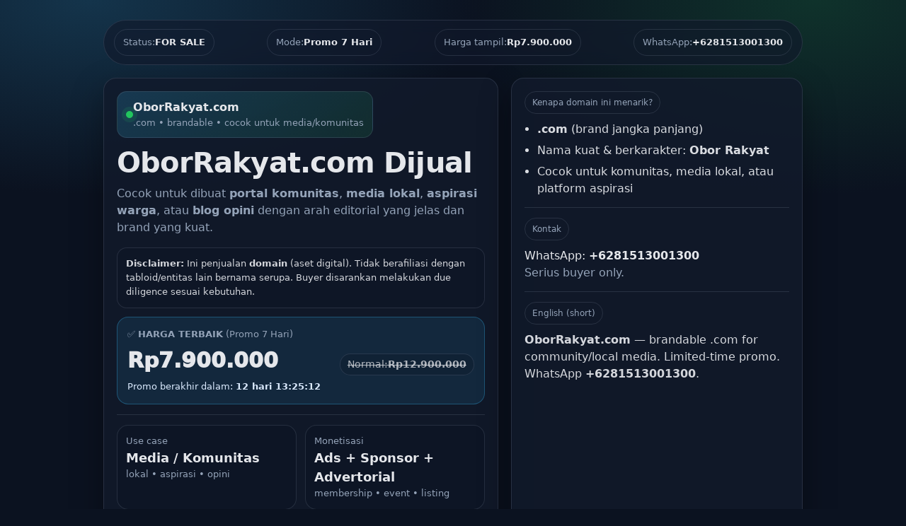

--- FILE ---
content_type: text/html; charset=UTF-8
request_url: https://www.oborrakyat.com/2019/02/malcom-bantah-tertekan-di-barcelona.html
body_size: 4868
content:
<!DOCTYPE html>
<html lang="id">
<head>
  <meta charset="UTF-8" />
  <meta name="viewport" content="width=device-width, initial-scale=1" />
  <title>OborRakyat.com Dijual — Harga Promo Otomatis 7 Hari</title>
  <meta name="description" content="OborRakyat.com dijual. Harga promo otomatis 7 hari, lalu kembali ke harga normal. Hubungi WhatsApp +6281513001300." />
  <style>
    :root{
      --bg:#0b1220; --card:#121a2b; --muted:#94a3b8; --text:#e5e7eb;
      --accent:#22c55e; --border:rgba(148,163,184,.18);
      --shadow: 0 18px 45px rgba(0,0,0,.35); --radius:18px;
    }
    *{box-sizing:border-box}
    body{
      margin:0;font-family:system-ui,-apple-system,Segoe UI,Roboto,Arial,sans-serif;
      background: radial-gradient(1000px 500px at 10% 0%, rgba(56,189,248,.20), transparent 55%),
                  radial-gradient(900px 500px at 90% 0%, rgba(34,197,94,.18), transparent 55%),
                  var(--bg);
      color:var(--text); line-height:1.55;
    }
    .wrap{max-width:1020px;margin:0 auto;padding:28px 16px 70px}
    .topbar{
      display:flex;gap:10px;align-items:center;justify-content:space-between;flex-wrap:wrap;
      padding:12px 14px;border:1px solid var(--border);
      border-radius:999px;background:rgba(18,26,43,.65);backdrop-filter: blur(10px);
    }
    .pill{
      display:inline-flex;gap:8px;align-items:center;padding:8px 12px;border-radius:999px;
      border:1px solid var(--border);color:var(--muted);font-size:13px
    }
    .pill b{color:var(--text)}
    .hero{margin-top:18px;display:grid;grid-template-columns:1.15fr .85fr;gap:18px;align-items:stretch}
    @media (max-width:920px){.hero{grid-template-columns:1fr}}
    .card{
      background:rgba(18,26,43,.82);border:1px solid var(--border);
      border-radius:var(--radius);box-shadow:var(--shadow);padding:18px;
    }
    .domain-badge{
      display:inline-flex;align-items:center;gap:10px;border:1px solid var(--border);
      background:linear-gradient(135deg, rgba(56,189,248,.18), rgba(34,197,94,.12));
      padding:10px 12px;border-radius:14px;margin-bottom:14px
    }
    .domain-badge .dot{width:10px;height:10px;border-radius:50%;background:var(--accent);box-shadow:0 0 0 6px rgba(34,197,94,.12)}
    .domain-badge b{font-size:16px}
    .title{font-size:40px;line-height:1.08;margin:0 0 10px;letter-spacing:-.02em}
    @media (max-width:520px){.title{font-size:34px}}
    .subtitle{margin:0 0 16px;color:var(--muted);font-size:16px}
    .sep{height:1px;background:var(--border);margin:14px 0}
    .grid2{display:grid;grid-template-columns:1fr 1fr;gap:12px}
    @media (max-width:520px){.grid2{grid-template-columns:1fr}}
    .kpi{border:1px solid var(--border);border-radius:16px;padding:12px;background:rgba(11,18,32,.35)}
    .kpi small{color:var(--muted);display:block}
    .kpi strong{font-size:18px}

    .pricebox{
      border:1px solid rgba(56,189,248,.30);
      background:rgba(56,189,248,.10);
      border-radius:16px;padding:14px;
    }
    .pricebox .label{color:var(--muted);font-size:13px}
    .pricebox .priceRow{display:flex;align-items:baseline;justify-content:space-between;gap:10px;flex-wrap:wrap}
    .pricebox .price{font-size:30px;font-weight:950;margin:4px 0}
    .pricebox .old{
      font-size:14px;color:rgba(229,231,235,.75);
      text-decoration:line-through;
      padding:4px 10px;border-radius:999px;border:1px solid var(--border);
      background:rgba(11,18,32,.25)
    }
    .pricebox .sub{color:#dbeafe;font-size:13px}
    .mini{font-size:13px;color:var(--muted)}
    .badge-warn{
      display:inline-flex;align-items:center;gap:8px;padding:9px 12px;border-radius:999px;
      border:1px solid rgba(251,113,133,.35);background:rgba(251,113,133,.10);
      color:#fecdd3;font-weight:900;font-size:13px
    }
    .countdown{display:grid;grid-template-columns:repeat(4,1fr);gap:10px;margin-top:10px}
    .timebox{border:1px solid var(--border);border-radius:16px;padding:12px;text-align:center;background:rgba(11,18,32,.35)}
    .timebox .num{font-size:22px;font-weight:900}
    .timebox .lbl{font-size:12px;color:var(--muted)}
    .cta{display:flex;flex-direction:column;gap:10px;margin-top:14px}
    .btn{
      display:inline-flex;align-items:center;justify-content:center;gap:10px;width:100%;
      padding:14px 14px;border-radius:14px;border:1px solid rgba(255,255,255,.12);
      text-decoration:none;font-weight:900;cursor:pointer;transition:.15s transform ease,.15s opacity ease;
    }
    .btn:hover{transform:translateY(-1px);opacity:.95}
    .btn-wa{background:linear-gradient(135deg, rgba(34,197,94,.95), rgba(34,197,94,.75)); color:#05230f}
    .btn-copy{background:rgba(56,189,248,.12); color:var(--text)}
    .btn-ghost{background:rgba(148,163,184,.08); color:var(--text)}
    ul{margin:10px 0 0;padding-left:18px}
    li{margin:6px 0;color:rgba(229,231,235,.95)}
    .tag{display:inline-flex;align-items:center;padding:6px 10px;border-radius:999px;border:1px solid var(--border);color:var(--muted);font-size:12px}
    .faq details{border:1px solid var(--border);background:rgba(11,18,32,.25);border-radius:14px;padding:12px;margin:10px 0}
    .faq summary{cursor:pointer;font-weight:950}
    .faq p{margin:10px 0 0;color:rgba(229,231,235,.92)}
    .footer{margin-top:18px;text-align:center;color:var(--muted);font-size:13px}
    .note{
      margin-top:12px;padding:12px;border-radius:14px;border:1px solid var(--border);
      background:rgba(11,18,32,.25);color:rgba(229,231,235,.92);font-size:13px
    }
  </style>
<meta name='google-adsense-platform-account' content='ca-host-pub-1556223355139109'/>
<meta name='google-adsense-platform-domain' content='blogspot.com'/>
</head>

<body>
  <div class="wrap">
    <div class="topbar">
      <div class="pill">Status: <b>FOR SALE</b></div>
      <div class="pill" id="priceModeTop">Mode: <b>Promo 7 Hari</b></div>
      <div class="pill">Harga tampil: <b id="bestPriceTop">—</b></div>
      <div class="pill">WhatsApp: <b id="waShowTop">+6281513001300</b></div>
    </div>

    <div class="hero">
      <!-- Left -->
      <div class="card">
        <div class="domain-badge">
          <span class="dot"></span>
          <div>
            <b id="domainName">OborRakyat.com</b>
            <div style="color:var(--muted);font-size:13px">.com • brandable • cocok untuk media/komunitas</div>
          </div>
        </div>

        <h1 class="title">OborRakyat.com Dijual</h1>
        <p class="subtitle">
          Cocok untuk dibuat <b>portal komunitas</b>, <b>media lokal</b>, <b>aspirasi warga</b>, atau <b>blog opini</b>
          dengan arah editorial yang jelas dan brand yang kuat.
        </p>

        <div class="note">
          <b>Disclaimer:</b> Ini penjualan <b>domain</b> (aset digital).
          Tidak berafiliasi dengan tabloid/entitas lain bernama serupa.
          Buyer disarankan melakukan due diligence sesuai kebutuhan.
        </div>

        <!-- PRICE (AUTO PROMO/NORMAL) -->
        <div class="pricebox" style="margin-top:12px">
          <div class="label" id="priceLabel">✅ <b>HARGA TERBAIK</b> (Promo 7 Hari)</div>

          <div class="priceRow">
            <div class="price" id="bestPrice">—</div>
            <div class="old" id="oldPriceWrap" style="display:none">
              Normal: <b id="oldPrice">—</b>
            </div>
          </div>

          <div class="sub" id="priceSub">
            Promo berakhir dalam: <b id="promoEndsText">—</b>
          </div>
        </div>

        <div class="sep"></div>

        <div class="grid2">
          <div class="kpi">
            <small>Use case</small>
            <strong>Media / Komunitas</strong>
            <div class="mini">lokal • aspirasi • opini</div>
          </div>
          <div class="kpi">
            <small>Monetisasi</small>
            <strong>Ads + Sponsor + Advertorial</strong>
            <div class="mini">membership • event • listing</div>
          </div>
        </div>

        <div class="sep"></div>

        <div class="badge-warn">⚡ Siapa cepat dapat — amankan sebelum diambil orang</div>

        <div class="countdown" aria-label="Countdown timer">
          <div class="timebox"><div class="num" id="dd">00</div><div class="lbl">Hari</div></div>
          <div class="timebox"><div class="num" id="hh">00</div><div class="lbl">Jam</div></div>
          <div class="timebox"><div class="num" id="mm">00</div><div class="lbl">Menit</div></div>
          <div class="timebox"><div class="num" id="ss">00</div><div class="lbl">Detik</div></div>
        </div>

        <div class="cta">
          <a class="btn btn-wa" id="waBtn" href="#" target="_blank" rel="noopener">
            WhatsApp Sekarang • Ambil Harga Promo
          </a>
          <button class="btn btn-copy" id="copyBtn" type="button">
            Salin Pesan WhatsApp (siap kirim)
          </button>
          <a class="btn btn-ghost" href="#faq">Lihat FAQ Transfer Domain</a>

          <div class="mini">
            Pembayaran: <b>Transfer BCA/BRI</b> • <b>Rekber/COD</b> OK • Push/transfer dibantu sampai selesai.
          </div>
        </div>
      </div>

      <!-- Right -->
      <div class="card">
        <div class="tag">Kenapa domain ini menarik?</div>
        <ul>
          <li><b>.com</b> (brand jangka panjang)</li>
          <li>Nama kuat & berkarakter: <b>Obor Rakyat</b></li>
          <li>Cocok untuk komunitas, media lokal, atau platform aspirasi</li>
        </ul>

        <div class="sep"></div>

        <div class="tag">Kontak</div>
        <p style="margin:10px 0 0">
          WhatsApp: <b id="waShowSide">+6281513001300</b><br/>
          <span style="color:var(--muted)">Serius buyer only.</span>
        </p>

        <div class="sep"></div>

        <div class="tag">English (short)</div>
        <p style="margin:10px 0 0;color:rgba(229,231,235,.92)">
          <b>OborRakyat.com</b> — brandable .com for community/local media.
          Limited-time promo. WhatsApp <b>+6281513001300</b>.
        </p>
      </div>
    </div>

    <!-- FAQ -->
    <div class="card faq" id="faq" style="margin-top:18px">
      <h2 style="margin:0 0 10px;font-size:20px">FAQ — Cara Transfer / Push Domain</h2>

      <details open>
        <summary>1) Apa bedanya “push” dan “transfer” domain?</summary>
        <p><b>Push</b> = pindah kepemilikan di registrar yang sama (paling cepat). <br/><b>Transfer</b> = pindah domain ke registrar lain (butuh EPP/Auth).</p>
      </details>

      <details>
        <summary>2) Berapa lama prosesnya?</summary>
        <p>Push: menit–jam. Transfer antar registrar: 1–7 hari (tergantung registrar).</p>
      </details>

      <details>
        <summary>3) Data apa yang dibutuhkan?</summary>
        <p>Push: email akun registrar pembeli. Transfer: EPP/Auth Code + konfirmasi email admin domain.</p>
      </details>

      <details>
        <summary>4) Bisa Rekber/COD?</summary>
        <p>Bisa. Yang penting transaksi aman dan domain berpindah dengan benar.</p>
      </details>
    </div>

    <div class="footer">
      © <span id="year"></span> OborRakyat.com — Domain For Sale • WhatsApp <b>+6281513001300</b>
    </div>
  </div>

  <script>
    // ========= SETTINGS (EDIT HERE) =========
    const DOMAIN_NAME = "OborRakyat.com";
    const WA_NUMBER_INTL = "6281513001300";

    // Harga optimal (rekomendasi)
    const PROMO_PRICE_IDR  = "Rp7.900.000";  // Promo 7 hari
    const NORMAL_PRICE_IDR = "Rp12.900.000"; // Setelah promo habis

    // Deadline promo (WIB +07:00). Ubah sesuai kebutuhan.
    const PROMO_END_DATE = "2026-02-05T21:00:00+07:00";

    // ========= INIT =========
    document.getElementById("year").textContent = new Date().getFullYear();
    document.getElementById("domainName").textContent = DOMAIN_NAME;

    const waShow = "+" + WA_NUMBER_INTL;
    document.getElementById("waShowTop").textContent = waShow;
    document.getElementById("waShowSide").textContent = waShow;

    const bestPriceEl = document.getElementById("bestPrice");
    const bestPriceTopEl = document.getElementById("bestPriceTop");
    const priceModeTopEl = document.getElementById("priceModeTop");
    const priceLabelEl = document.getElementById("priceLabel");
    const priceSubEl = document.getElementById("priceSub");
    const promoEndsTextEl = document.getElementById("promoEndsText");
    const oldWrap = document.getElementById("oldPriceWrap");
    const oldPriceEl = document.getElementById("oldPrice");
    const waBtn = document.getElementById("waBtn");

    const dd = document.getElementById("dd");
    const hh = document.getElementById("hh");
    const mm = document.getElementById("mm");
    const ss = document.getElementById("ss");

    const end = new Date(PROMO_END_DATE).getTime();

    function pad(n){ return String(n).padStart(2,"0"); }

    function setPromoMode(isPromo){
      if(isPromo){
        bestPriceEl.textContent = PROMO_PRICE_IDR;
        bestPriceTopEl.textContent = PROMO_PRICE_IDR;

        priceModeTopEl.innerHTML = 'Mode: <b>Promo 7 Hari</b>';
        priceLabelEl.innerHTML = '✅ <b>HARGA TERBAIK</b> (Promo 7 Hari)';
        oldWrap.style.display = "inline-flex";
        oldPriceEl.textContent = NORMAL_PRICE_IDR;

        waBtn.textContent = "WhatsApp Sekarang • Ambil Harga Promo";
      } else {
        bestPriceEl.textContent = NORMAL_PRICE_IDR;
        bestPriceTopEl.textContent = NORMAL_PRICE_IDR;

        priceModeTopEl.innerHTML = 'Mode: <b>Harga Normal</b>';
        priceLabelEl.innerHTML = '✅ <b>HARGA TERBAIK</b> (Harga Normal)';
        oldWrap.style.display = "none";

        waBtn.textContent = "WhatsApp Sekarang • Cek ketersediaan";
        priceSubEl.innerHTML = 'Promo sudah berakhir. Harga kembali normal.';
      }
    }

    function makeWaMessage(isPromo){
      const priceNow = isPromo ? PROMO_PRICE_IDR : NORMAL_PRICE_IDR;
      const modeText = isPromo ? "PROMO (7 hari)" : "HARGA NORMAL";
      return `Halo, saya minat membeli domain ${DOMAIN_NAME}.
Saya ingin ambil harga sekarang: ${priceNow} (${modeText}).
Apakah masih tersedia?

Mohon info:
1) Registrar saat ini (push/transfer)
2) Metode pembayaran (BCA/BRI/Rekber/COD)
3) Estimasi proses hari ini

Terima kasih.`;
    }

    function updateWaLink(isPromo){
      const msg = makeWaMessage(isPromo);
      waBtn.href = "https://wa.me/" + WA_NUMBER_INTL + "?text=" + encodeURIComponent(msg);
      window.__WA_MSG__ = msg;
    }

    document.getElementById("copyBtn").addEventListener("click", async () => {
      const msg = window.__WA_MSG__ || makeWaMessage(true);
      try{
        await navigator.clipboard.writeText(msg);
        const btn = document.getElementById("copyBtn");
        const old = btn.textContent;
        btn.textContent = "✅ Pesan disalin! Buka WhatsApp lalu paste";
        setTimeout(()=> btn.textContent = old, 1800);
      }catch(e){
        alert("Gagal menyalin. Silakan salin manual:\n\n" + msg);
      }
    });

    function tick(){
      const now = Date.now();
      let diff = end - now;

      const isPromo = diff > 0;
      setPromoMode(isPromo);
      updateWaLink(isPromo);

      if (!isPromo){
        dd.textContent = "00"; hh.textContent = "00"; mm.textContent = "00"; ss.textContent = "00";
        promoEndsTextEl.textContent = "00:00:00";
        return;
      }

      const days = Math.floor(diff / (1000*60*60*24));
      diff -= days * (1000*60*60*24);
      const hours = Math.floor(diff / (1000*60*60));
      diff -= hours * (1000*60*60);
      const mins = Math.floor(diff / (1000*60));
      diff -= mins * (1000*60);
      const secs = Math.floor(diff / 1000);

      dd.textContent = pad(days);
      hh.textContent = pad(hours);
      mm.textContent = pad(mins);
      ss.textContent = pad(secs);

      promoEndsTextEl.textContent = `${pad(days)} hari ${pad(hours)}:${pad(mins)}:${pad(secs)}`;
      priceSubEl.innerHTML = `Promo berakhir dalam: <b>${promoEndsTextEl.textContent}</b>`;
    }

    tick();
    setInterval(tick, 1000);
  </script>
</body>
</html>
